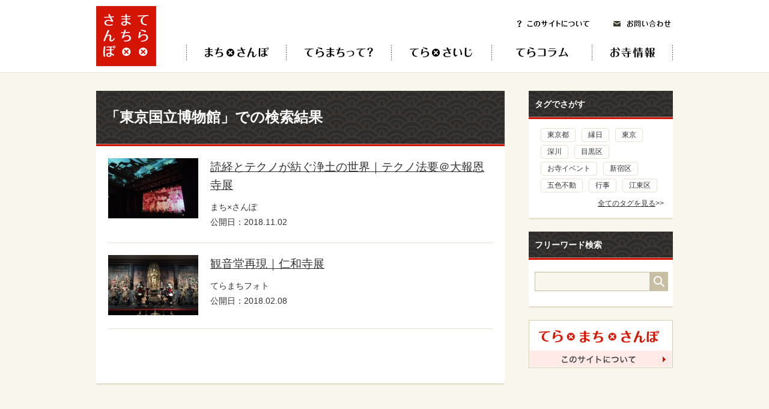

--- FILE ---
content_type: text/html; charset=UTF-8
request_url: https://teramachisampo.com/tags/%E6%9D%B1%E4%BA%AC%E5%9B%BD%E7%AB%8B%E5%8D%9A%E7%89%A9%E9%A4%A8
body_size: 14539
content:
<!DOCTYPE html PUBLIC "-//W3C//DTD XHTML 1.0 Transitional//EN" "http://www.w3.org/TR/xhtml1/DTD/xhtml1-transitional.dtd">
<html lang="ja">
<head>
<title>東京国立博物館 | タグ | てら×まち×さんぽ</title>
<meta name="description" content="">
<meta name="keywords" content="てら×まち×さんぽ,てらまち,寺町,寺社仏閣,寺,仏教,仏,散歩,法相宗,華厳宗,律宗,天台宗,真言宗,融通念仏宗,浄土宗,臨済宗,浄土真宗,曹洞宗,日蓮宗,時宗,黄檗宗">
<meta http-equiv="content-type" content="text/html; charset=UTF-8">
<meta http-equiv="content-language" content="ja">
<!--OGP-->
<meta property='og:locale' content='ja_JP'>
<meta property='fb:admins' content='1283377980'>
<meta property='og:type' content='website'>
<meta property='og:title' content='てら×まち×さんぽ'>
<meta property='og:url' content='https://teramachisampo.com'>
<meta property='og:description' content=''>
<meta property='og:site_name' content='てら×まち×さんぽ'>
<meta property="og:image" content="http://teramachisampo.com/wp/wp-content/themes/teramachisampo/img/logo.png">
<meta name="twitter:card" content="summary">
<meta name="twitter:creator" content="@sponge_kaz">
<meta name="twitter:domain" content="sponge.jp" />
<meta name="viewport" content="width=device-width,initial-scale=1">
<!--/OGP-->
<link rel="stylesheet" href="https://teramachisampo.com/wp/wp-content/themes/teramachisampo/css/bootstrap.min.css" type="text/css" />
<link rel="stylesheet" href="https://teramachisampo.com/wp/wp-content/themes/teramachisampo/css/slick-theme.css" type="text/css" />
<link rel="stylesheet" href="https://teramachisampo.com/wp/wp-content/themes/teramachisampo/css/slick.css" type="text/css" />
<link rel="stylesheet" href="https://teramachisampo.com/wp/wp-content/themes/teramachisampo/css/cmn.css" type="text/css" />
<script src="https://teramachisampo.com/wp/wp-content/themes/teramachisampo/js/jquery.min.js"></script>
<script src="https://teramachisampo.com/wp/wp-content/themes/teramachisampo/js/jquery.slide.js"></script>
<script src="https://teramachisampo.com/wp/wp-content/themes/teramachisampo/js/jquery.tile.js"></script>
<script src="https://teramachisampo.com/wp/wp-content/themes/teramachisampo/js/jquery.rollover.js"></script>
<script src="https://teramachisampo.com/wp/wp-content/themes/teramachisampo/js/jquery.smoothscroll.js"></script>
<script src="https://teramachisampo.com/wp/wp-content/themes/teramachisampo/js/bootstrap.min.js"></script>
<script src="https://teramachisampo.com/wp/wp-content/themes/teramachisampo/js/slick.min.js"></script>
<script src="https://teramachisampo.com/wp/wp-content/themes/teramachisampo/js/cmn.js"></script>
<link rel='dns-prefetch' href='//s.w.org' />
<link rel="alternate" type="application/rss+xml" title="てら×まち×さんぽ &raquo; 東京国立博物館 タグ のフィード" href="https://teramachisampo.com/machisampo/tags/%e6%9d%b1%e4%ba%ac%e5%9b%bd%e7%ab%8b%e5%8d%9a%e7%89%a9%e9%a4%a8/feed" />
		<script type="text/javascript">
			window._wpemojiSettings = {"baseUrl":"https:\/\/s.w.org\/images\/core\/emoji\/11.2.0\/72x72\/","ext":".png","svgUrl":"https:\/\/s.w.org\/images\/core\/emoji\/11.2.0\/svg\/","svgExt":".svg","source":{"concatemoji":"https:\/\/teramachisampo.com\/wp\/wp-includes\/js\/wp-emoji-release.min.js?ver=5.1.19"}};
			!function(e,a,t){var n,r,o,i=a.createElement("canvas"),p=i.getContext&&i.getContext("2d");function s(e,t){var a=String.fromCharCode;p.clearRect(0,0,i.width,i.height),p.fillText(a.apply(this,e),0,0);e=i.toDataURL();return p.clearRect(0,0,i.width,i.height),p.fillText(a.apply(this,t),0,0),e===i.toDataURL()}function c(e){var t=a.createElement("script");t.src=e,t.defer=t.type="text/javascript",a.getElementsByTagName("head")[0].appendChild(t)}for(o=Array("flag","emoji"),t.supports={everything:!0,everythingExceptFlag:!0},r=0;r<o.length;r++)t.supports[o[r]]=function(e){if(!p||!p.fillText)return!1;switch(p.textBaseline="top",p.font="600 32px Arial",e){case"flag":return s([55356,56826,55356,56819],[55356,56826,8203,55356,56819])?!1:!s([55356,57332,56128,56423,56128,56418,56128,56421,56128,56430,56128,56423,56128,56447],[55356,57332,8203,56128,56423,8203,56128,56418,8203,56128,56421,8203,56128,56430,8203,56128,56423,8203,56128,56447]);case"emoji":return!s([55358,56760,9792,65039],[55358,56760,8203,9792,65039])}return!1}(o[r]),t.supports.everything=t.supports.everything&&t.supports[o[r]],"flag"!==o[r]&&(t.supports.everythingExceptFlag=t.supports.everythingExceptFlag&&t.supports[o[r]]);t.supports.everythingExceptFlag=t.supports.everythingExceptFlag&&!t.supports.flag,t.DOMReady=!1,t.readyCallback=function(){t.DOMReady=!0},t.supports.everything||(n=function(){t.readyCallback()},a.addEventListener?(a.addEventListener("DOMContentLoaded",n,!1),e.addEventListener("load",n,!1)):(e.attachEvent("onload",n),a.attachEvent("onreadystatechange",function(){"complete"===a.readyState&&t.readyCallback()})),(n=t.source||{}).concatemoji?c(n.concatemoji):n.wpemoji&&n.twemoji&&(c(n.twemoji),c(n.wpemoji)))}(window,document,window._wpemojiSettings);
		</script>
		<style type="text/css">
img.wp-smiley,
img.emoji {
	display: inline !important;
	border: none !important;
	box-shadow: none !important;
	height: 1em !important;
	width: 1em !important;
	margin: 0 .07em !important;
	vertical-align: -0.1em !important;
	background: none !important;
	padding: 0 !important;
}
</style>
	<link rel='stylesheet' id='wp-block-library-css'  href='https://teramachisampo.com/wp/wp-includes/css/dist/block-library/style.min.css?ver=5.1.19' type='text/css' media='all' />
<link rel='stylesheet' id='wp-paginate-css'  href='https://teramachisampo.com/wp/wp-content/plugins/wp-paginate/wp-paginate.css?ver=1.2.4' type='text/css' media='screen' />
<link rel='https://api.w.org/' href='https://teramachisampo.com/wp-json/' />
<link rel="EditURI" type="application/rsd+xml" title="RSD" href="https://teramachisampo.com/wp/xmlrpc.php?rsd" />
<link rel="wlwmanifest" type="application/wlwmanifest+xml" href="https://teramachisampo.com/wp/wp-includes/wlwmanifest.xml" /> 
<meta name="generator" content="WordPress 5.1.19" />
</head>
<body>
<script>
  (function(i,s,o,g,r,a,m){i['GoogleAnalyticsObject']=r;i[r]=i[r]||function(){
  (i[r].q=i[r].q||[]).push(arguments)},i[r].l=1*new Date();a=s.createElement(o),
  m=s.getElementsByTagName(o)[0];a.async=1;a.src=g;m.parentNode.insertBefore(a,m)
  })(window,document,'script','//www.google-analytics.com/analytics.js','ga');

  ga('create', 'UA-52687217-1', 'auto');
  ga('send', 'pageview');

</script>
<div id="fb-root"></div>
<script>(function(d, s, id) {
  var js, fjs = d.getElementsByTagName(s)[0];
  if (d.getElementById(id)) return;
  js = d.createElement(s); js.id = id;
  js.src = "//connect.facebook.net/ja_JP/sdk.js#xfbml=1&appId=155515467966783&version=v2.0";
  fjs.parentNode.insertBefore(js, fjs);
}(document, 'script', 'facebook-jssdk'));</script>

<!--Header-->
<div class="navbar navbar-default" role="navigation">
    <div class="container">
	    <a href="https://teramachisampo.com/" class="logo"><img src="https://teramachisampo.com/wp/wp-content/themes/teramachisampo/img/logo.png" alt="てら×まち×さんぽ"></a>
        <div class="navbar-header">
            <button type="button" class="navbar-toggle" data-toggle="collapse" data-target=".navbar-collapse">
                <span class="sr-only">Toggle navigation</span>
		<span class="icon-bar top-bar"></span>
		<span class="icon-bar middle-bar"></span>
		<span class="icon-bar bottom-bar"></span>
            </button>
        </div>
		
        <div class="nav_unit collapse navbar-collapse"> 
            <ul class="nav navbar-nav">
                <li class="machisampo"><a href="https://teramachisampo.com/machisampo">てら×まち×さんぽ</a></li>
                <li class="teramachi"><a href="https://teramachisampo.com/teramachi"">てらまちって？</a></li>
                <li class="terasaiji"><a href="https://teramachisampo.com/terasaiji">てら×さいじ</a></li>
                <li class="bukkyo"><a href="https://teramachisampo.com/bukkyo">てらコラム</a></li>
                <li class="erasampo"><a href="https://teramachisampo.com/terasampo">お寺情報</a></li>
                <li class="about"><a href="https://teramachisampo.com/about">このサイトについて</a></li>
                <li class="privacy"><a href="https://teramachisampo.com/privacy">個人情報保護方針</a></li>
                <li class="contact"><a href="https://teramachisampo.com/contact">お問い合わせ</a></li>
            </ul>
        </div>
    </div>
</div>
<!--/Header-->


<!--Contents-->
<div class="contents">


<div class="inner cFix">

<!--Main-->
<div class="main">

<!--Head-->
<div class="cmnHead1">
<div class="inner">
<h2>「東京国立博物館」での検索結果</h2>
</div>
</div>
<!--/Head-->

<div class="cmnBox1">

<div class="searchResult">

<!--Item-->
<div class="srItem1 cFix">
<p class="image">
<a href="https://teramachisampo.com/machisampo/detail/5458"><img src="https://teramachisampo.com/wp/wp-content/uploads/2018/11/DSCN5372-150x100.jpg" alt="読経とテクノが紡ぐ浄土の世界｜テクノ法要＠大報恩寺展" width="150" height="100" class="over" />
</a></p>
<div class="srItem1Body">
<h3><a href="https://teramachisampo.com/machisampo/detail/5458">読経とテクノが紡ぐ浄土の世界｜テクノ法要＠大報恩寺展</a></h3>
<p>まち×さんぽ</p><p>公開日：2018.11.02</p>
</div>
</div>
<!--/Item-->
<!--Item-->
<div class="srItem1 cFix">
<p class="image">
<a href="https://teramachisampo.com/photo/detail/4537"><img src="https://teramachisampo.com/wp/wp-content/uploads/2018/02/IMG_8231-150x100.jpg" alt="観音堂再現｜仁和寺展" width="150" height="100" class="over" />
</a></p>
<div class="srItem1Body">
<h3><a href="https://teramachisampo.com/photo/detail/4537">観音堂再現｜仁和寺展</a></h3>
<p>てらまちフォト</p><p>公開日：2018.02.08</p>
</div>
</div>
<!--/Item-->

</div>

<!--Pagenation-->
<div class="pagenation"></div><!--/Pagenation-->

</div>

</div>
<!--/Main-->
		
<!--Side-->
<div class="side">
<!--Tags-->
<div class="sideBox1">
<h2 class="sideHead1">タグでさがす</h2>
<div class="cmnBox1">
<div class="sideTags">
<div class="sideTagsInner cFix">
<a href="https://teramachisampo.com/tags/%e6%9d%b1%e4%ba%ac%e9%83%bd">東京都</a>
<a href="https://teramachisampo.com/tags/%e7%b8%81%e6%97%a5">縁日</a>
<a href="https://teramachisampo.com/tags/%e6%9d%b1%e4%ba%ac">東京</a>
<a href="https://teramachisampo.com/tags/%e6%b7%b1%e5%b7%9d">深川</a>
<a href="https://teramachisampo.com/tags/%e7%9b%ae%e9%bb%92%e5%8c%ba">目黒区</a>
<a href="https://teramachisampo.com/tags/%e3%81%8a%e5%af%ba%e3%82%a4%e3%83%99%e3%83%b3%e3%83%88">お寺イベント</a>
<a href="https://teramachisampo.com/tags/%e6%96%b0%e5%ae%bf%e5%8c%ba">新宿区</a>
<a href="https://teramachisampo.com/tags/%e4%ba%94%e8%89%b2%e4%b8%8d%e5%8b%95">五色不動</a>
<a href="https://teramachisampo.com/tags/%e8%a1%8c%e4%ba%8b">行事</a>
<a href="https://teramachisampo.com/tags/%e6%b1%9f%e6%9d%b1%e5%8c%ba">江東区</a>
</div>
<p class="more"><a href="https://teramachisampo.com/tags/all">全てのタグを見る</a>&gt;&gt;</p>
</div>
</div>
</div>
<!--/Tags-->
<!--Search Word-->
<div class="sideBox1">
<h2 class="sideHead1">フリーワード検索</h2>
<div class="cmnBox1">
<div class="sideSearch">
<form action="" method="get" id="searchForm">
<div class="sideSearchBody">
<input type="text" name="s" class="sideSearchInput" value="" /><input type="submit" value="&nbsp;" class="sideSearchBtn" />
</div>
</form>
</div>
</div>
</div>
<script>
$(function(){
	$('#searchForm').submit(function(){
		$(this).attr('action', 'https://teramachisampo.com/');
	});
});
</script>
<!--/Search Word-->
<!--About-->
<div class="sideBox1">
<p><a href="https://teramachisampo.com/about"><img src="https://teramachisampo.com/wp/wp-content/themes/teramachisampo/img/sideAbout1.png" alt="てら×まち×さんぽ このサイトについて" width="240" height="80" class="over" /></a></p>
</div>
<!--/About-->
<!--Facebook-->
<div class="fb-like-box" data-href="https://www.facebook.com/teramachisampo" data-width="240" data-colorscheme="light" data-show-faces="true" data-header="true" data-stream="true" data-show-border="true"></div>
<!--/Facebook-->
</div>
<!--/Side-->

</div>
</div>
<!--/Contents-->

<!--Footer-->
<div class="footer">
<div class="inner">
<div class="cFix">
<p class="footerLogo"><a href="https://teramachisampo.com/"><img src="https://teramachisampo.com/wp/wp-content/themes/teramachisampo/img/logo.png" alt="てら×まち×さんぽ" width="100" height="100" class="over" /></a></p>
<div class="footerNav">
<ul class="gNav cFix">
<li><a href="https://teramachisampo.com/terasampo"><img src="https://teramachisampo.com/wp/wp-content/themes/teramachisampo/img/gNav4.png" alt="お寺情報" width="135" height="25" class="over" /></a></li>
<li><a href="https://teramachisampo.com/bukkyo"><img src="https://teramachisampo.com/wp/wp-content/themes/teramachisampo/img/gNav3.png" alt="てらコラム" width="167" height="25" class="over" /></a></li>
<li><a href="https://teramachisampo.com/terasaiji"><img src="https://teramachisampo.com/wp/wp-content/themes/teramachisampo/img/gNav5.png" alt="てら×さいじ" width="167" height="25" class="over" /></a></li>
<li><a href="https://teramachisampo.com/teramachi"><img src="https://teramachisampo.com/wp/wp-content/themes/teramachisampo/img/gNav2.png" alt="てらまちって？" width="175" height="25" class="over" /></a></li>
<li><a href="https://teramachisampo.com/machisampo"><img src="https://teramachisampo.com/wp/wp-content/themes/teramachisampo/img/gNav1.png" alt="まち×さんぽ" width="167" height="25" class="over" /></a></li>
</ul>
<p class="footerSubNav"><a href="https://teramachisampo.com/about">このサイトについて</a>　|　<a href="https://teramachisampo.com/privacy">個人情報保護方針</a>　|　<a href="https://teramachisampo.com/contact">お問い合わせ</a></p>
</div>
</div>
<p class="copyright">Copyright&copy; PLANNING NETWORK co.ltd. All Rights Reserved.</p>
</div>
</div>
<!--/Footer-->

<p class="pagetop"><a href="#header"><img src="https://teramachisampo.com/wp/wp-content/themes/teramachisampo/img/pagetop.png" alt="" width="50" height="50" class="over" /></a></p>

<script type='text/javascript' src='https://teramachisampo.com/wp/wp-includes/js/wp-embed.min.js?ver=5.1.19'></script>


</body>
</html>